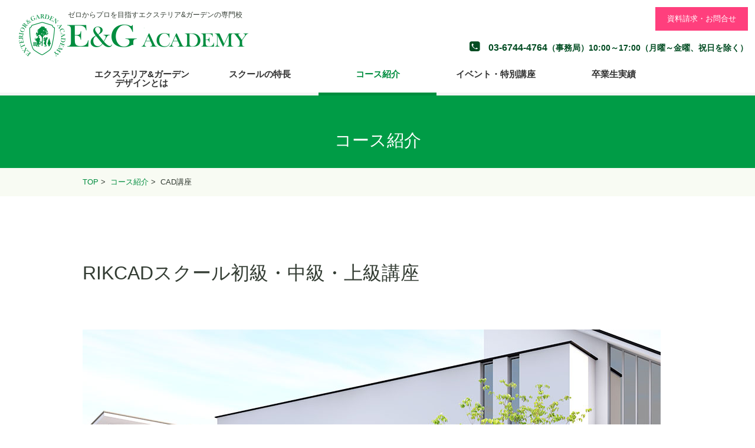

--- FILE ---
content_type: text/html; charset=UTF-8
request_url: https://www.eandg.co.jp/course/cad
body_size: 28396
content:
<!DOCTYPE html>
<html lang="ja">
<head>
<meta charset="utf-8" />
<meta name="viewport" content="width=device-width,initial-scale=1">
<meta name="format-detection" content="telephone=no,address=no,date=no,email=no">
<meta name="keyword" content="E&G Academy,E&Gアカデミー,エクステリア,ガーデン,造園,専門校">
<meta property="og:image" content="https://www.eandg.co.jp/common/img/ogp_logo.png">
<link rel="canonical" href="https://www.eandg.co.jp">
<link rel="shortcut icon" href="/common/favicon.ico">
<!-- Stylesheets -->
<link rel="stylesheet" href="https://maxcdn.bootstrapcdn.com/font-awesome/4.7.0/css/font-awesome.min.css">
<link rel="stylesheet" href="https://www.eandg.co.jp/egwp/wp-content/themes/eandg/style.css?ver=2510300859" type="text/css" media="screen" />
<script src="//ajax.googleapis.com/ajax/libs/jquery/1.8.2/jquery.min.js"></script>
<meta name='robots' content='index, follow, max-image-preview:large, max-snippet:-1, max-video-preview:-1' />

	<!-- This site is optimized with the Yoast SEO plugin v21.3 - https://yoast.com/wordpress/plugins/seo/ -->
	<title>CAD講座 | E&amp;Gアカデミー</title>
	<meta name="description" content="E&amp;Gアカデミーは、「エクステリア」と「ガーデン」のプロデザイナーを養成する日本でただひとつの専門校。" />
	<link rel="canonical" href="https://www.eandg.co.jp/course/cad" />
	<meta property="og:locale" content="ja_JP" />
	<meta property="og:type" content="article" />
	<meta property="og:title" content="CAD講座 | E&amp;Gアカデミー" />
	<meta property="og:description" content="E&amp;Gアカデミーは、「エクステリア」と「ガーデン」のプロデザイナーを養成する日本でただひとつの専門校。" />
	<meta property="og:url" content="https://www.eandg.co.jp/course/cad" />
	<meta property="og:site_name" content="E&amp;Gアカデミー" />
	<meta property="article:modified_time" content="2017-11-29T05:22:50+00:00" />
	<meta name="twitter:card" content="summary_large_image" />
	<script type="application/ld+json" class="yoast-schema-graph">{"@context":"https://schema.org","@graph":[{"@type":"WebPage","@id":"https://www.eandg.co.jp/course/cad","url":"https://www.eandg.co.jp/course/cad","name":"CAD講座 | E&amp;Gアカデミー","isPartOf":{"@id":"https://www.eandg.co.jp/#website"},"datePublished":"2017-11-29T05:20:14+00:00","dateModified":"2017-11-29T05:22:50+00:00","description":"E&Gアカデミーは、「エクステリア」と「ガーデン」のプロデザイナーを養成する日本でただひとつの専門校。","breadcrumb":{"@id":"https://www.eandg.co.jp/course/cad#breadcrumb"},"inLanguage":"ja","potentialAction":[{"@type":"ReadAction","target":["https://www.eandg.co.jp/course/cad"]}]},{"@type":"BreadcrumbList","@id":"https://www.eandg.co.jp/course/cad#breadcrumb","itemListElement":[{"@type":"ListItem","position":1,"name":"ホーム","item":"https://www.eandg.co.jp/"},{"@type":"ListItem","position":2,"name":"コース紹介","item":"https://www.eandg.co.jp/course"},{"@type":"ListItem","position":3,"name":"CAD講座"}]},{"@type":"WebSite","@id":"https://www.eandg.co.jp/#website","url":"https://www.eandg.co.jp/","name":"E&Gアカデミー","description":"ゼロからプロを目指すエクステリア&amp;ガーデンの専門校","potentialAction":[{"@type":"SearchAction","target":{"@type":"EntryPoint","urlTemplate":"https://www.eandg.co.jp/?s={search_term_string}"},"query-input":"required name=search_term_string"}],"inLanguage":"ja"}]}</script>
	<!-- / Yoast SEO plugin. -->


<link rel="https://api.w.org/" href="https://www.eandg.co.jp/wp-json/" /><link rel="alternate" type="application/json" href="https://www.eandg.co.jp/wp-json/wp/v2/pages/688" /><link rel="alternate" type="application/json+oembed" href="https://www.eandg.co.jp/wp-json/oembed/1.0/embed?url=https%3A%2F%2Fwww.eandg.co.jp%2Fcourse%2Fcad" />
<link rel="alternate" type="text/xml+oembed" href="https://www.eandg.co.jp/wp-json/oembed/1.0/embed?url=https%3A%2F%2Fwww.eandg.co.jp%2Fcourse%2Fcad&#038;format=xml" />
<!--meta name="google-site-verification" content="muyZ2gwS-k92zEJ3sT_1xJvHTOKF0utDkCpI8_IRJn0" /-->

<!-- Google Tag Manager -->
<script>(function(w,d,s,l,i){w[l]=w[l]||[];w[l].push({'gtm.start':
new Date().getTime(),event:'gtm.js'});var f=d.getElementsByTagName(s)[0],
j=d.createElement(s),dl=l!='dataLayer'?'&l='+l:'';j.async=true;j.src=
'https://www.googletagmanager.com/gtm.js?id='+i+dl;f.parentNode.insertBefore(j,f);
})(window,document,'script','dataLayer','GTM-5KG7GWN');</script>

<script>(function(w,d,s,l,i){w[l]=w[l]||[];w[l].push({'gtm.start':
new Date().getTime(),event:'gtm.js'});var f=d.getElementsByTagName(s)[0],
j=d.createElement(s),dl=l!='dataLayer'?'&l='+l:'';j.async=true;j.src=
'https://www.googletagmanager.com/gtm.js?id='+i+dl;f.parentNode.insertBefore(j,f);
})(window,document,'script','dataLayer','GTM-PMPPCF5');</script>
<!-- End Google Tag Manager -->

</head>

<style>
@media screen and (max-width: 1024px){
#g-nav {height:auto;overflow:auto;-webkit-overflow-scrolling:touch; position:fixed;top:120px;left:0;right:0;bottom:0;background:#fff;}
.tnv .drop-nav {position:inherit;opacity:1;}
.tnv .drop-nav ul li a {color:#333;background:#ddd;font-size:.8em!important;border-bottom:1px solid #ddd;}
#menu-button {position:fixed;right:0;}
.lock {overflow:hidden;position:relative;height:100%;}
}
@media screen and (max-width: 736px){
#g-nav {top:80px;}
}
.noscroll {margin:0;height:100%;overflow:hidden;position:fixed;}
</style>
<script>
$(document).ready(function(){
	nav = function(){
		wth=window.innerWidth;
		//wth=$("body").prop("clientWidth");
		//wth=$(window).width();
		/*$(window).resize(function(){
			wth=$(window).width();
		});*/
		t=100;
		if ( wth <= 1024 ) {
			$('.tnv').removeClass('tnv-pc');
			$('.tnv').addClass('tnv-mob');
			$('#g-nav').hide();
			//$('.tnv').hover(function(){return;});
			//if($('#g-nav').is(':visible')){$('#wrapper').addEventListener('touchmove', function(e) {e.preventDefault();}, false);}
			//if($('#g-nav').is(':visible')){alert("ok");/*$('#wrapper').addClass('noscroll');*/}else{$('#wrapper').removeClass('noscroll');}
			//$('body').removeClass('noscroll');
		} else {
			$('.tnv').removeClass('tnv-mob');
			$('.tnv').addClass('tnv-pc');
			$('#g-nav').show();
			/*$('.tnv').hover(
			function(){$(this).addClass('nav-focus');$(this).find('.s-nav').fadeIn(t);},
			function(){$(this).removeClass('nav-focus');$(this).find('.s-nav').fadeOut(t);}
			);*/
		}
	}
	$(function(){ nav();
		/*$(window).resize(function(){
			nav();
		});*/
		//return $(window).on('resize', nav);
		var width = $(window).width();
		$(window).on('resize', function(){
		   if($(this).width() != width){
			  width = $(this).width();
			  nav();
			  $('html, body, #menu-button').removeClass();
			  $('#menu-button').addClass('m-on');
		   }
		});
	});


	$('#menu-button').click(function(){$('#g-nav').fadeToggle(300);//$('#wrapper').addEventListener('touchmove', function(e) {e.preventDefault();}, false);
	//$('body').toggleClass('noscroll');
	//if($('#g-nav').is(':visible')){$('body').addClass('noscroll');}else{$('body').removeClass('noscroll');}
		if($(this).hasClass('m-on')){$('html, body').addClass('lock');$(this).removeClass('m-on').addClass('m-off'); $('#wrapper').on('touchmove.noScroll', function(e) {e.preventDefault();}); }
		else/*if($(this).hasClass('m-off'))*/{$('html, body').removeClass('lock');$(this).removeClass('m-off').addClass('m-on'); $('#wrapper').off('.noScroll'); }
	});
	//$('.m-on').click(function(){$('html, body').addClass('lock');$(this).removeClass('m-on').addClass('m-off');});
	//$('.m-off').click(function(){$('html, body').removeClass('lock');$(this).removeClass('m-off').addClass('m-on');});
});
</script>

<!--script>
  (function(i,s,o,g,r,a,m){i['GoogleAnalyticsObject']=r;i[r]=i[r]||function(){
  (i[r].q=i[r].q||[]).push(arguments)},i[r].l=1*new Date();a=s.createElement(o),
  m=s.getElementsByTagName(o)[0];a.async=1;a.src=g;m.parentNode.insertBefore(a,m)
  })(window,document,'script','https://www.google-analytics.com/analytics.js','ga');

  ga('create', 'UA-88404319-1', 'auto');
  ga('send', 'pageview');

</script-->

<body>

<!-- Google Tag Manager (noscript) -->
<noscript><iframe src="https://www.googletagmanager.com/ns.html?id=GTM-5KG7GWN"
height="0" width="0"
style="display:none;visibility:hidden"></iframe></noscript>

<noscript><iframe src="https://www.googletagmanager.com/ns.html?id=GTM-PMPPCF5"
height="0" width="0" style="display:none;visibility:hidden"></iframe></noscript>
<!-- End Google Tag Manager (noscript) -->

<header>
	<figure id="logo"><a href="https://www.eandg.co.jp"><img src="/common/img/logo.png" width="" height="" alt="ゼロからプロを目指すエクステリア&ガーデンの専門校"></a><span id="slogan">ゼロからプロを目指すエクステリア&ガーデンの専門校</span></figure>
	<div id="menu-button" class="m-on"></div>
	<div id="s-nav">
		<ul id="s-btn">
			<li class="hide"><a href="https://www.eandg.co.jp/?page_id=69">企業の皆様へ</a></li>
			<li><a href="https://form.run/@hrsp-KukQVLCuOGrnqQdW9NpV" target="_blank">資料請求・お問合せ</a></li>
			<!-- <li><a href="/lp" target="_blank">オープンキャンパス</a></li> -->
		</ul>
		<ul id="s-fd">
			<li class="i"><a href="tel:03-6744-4764" style="display: inline;color: inherit;font-size: inherit;margin: 0;padding: 0;">03-6744-4764</a><span>（事務局）10:00～17:00（月曜～金曜、祝日を除く）</span></li>
			<!--<li class="i">03-6264-8290<span>（東京キャンパス）</span></li>
			<li class="i">06-6360-7661<span>（大阪キャンパス）</span></li>-->
		</ul>
	</div>
	<nav id="g-nav">
		<ul class="clearfix">
			<li class="tnv ">
				<a href="https://www.eandg.co.jp/intro">エクステリア&ガーデン<br>デザインとは</a>
			</li>
			<li class="tnv ">
				<a href="https://www.eandg.co.jp/feature">スクールの特長</a>
				<div class="drop-nav">
					<ul>
						<li><a href="https://www.eandg.co.jp/feature">5つのメリット</a></li>
						<li><a href="https://www.eandg.co.jp/feature/teacher">講師陣</a></li>
						<li><a href="https://www.eandg.co.jp/feature/award">受賞実績</a></li>
						<li><a href="https://www.eandg.co.jp/feature/ob">OBネットワーク</a></li>
						<li><a href="https://www.eandg.co.jp/supporter">公式サポーター</a></li>
					</ul>
				</div>
			</li>
			<li class="tnv nav-focus-now">
				<a href="https://www.eandg.co.jp/course">コース紹介</a>
				<div class="drop-nav">
					<ul>
						<li><a href="https://procourse.eandg.co.jp/startup" target="_blank">スタートアップコース</a></li>
						<!--<li><a href="https://www.eandg.co.jp/course/fulltime">全日クラス</a></li>-->
						<li><a href="/prolp" target="_blank">スキルアップコース</a></li>
						<li><a href="https://www.eandg.co.jp/course/ondemand">ビジネスラーニングコース</a></li>
						<!--li><a href="https://www.eandg.co.jp/course/week">週1クラス</a></li-->
						<!--li><a href="https://www.eandg.co.jp/course/short">短期コース</a></li-->
						<!--li><a href="https://www.eandg.co.jp/course/correspondence">通信講座</a></li-->
						<li><a href="https://www.eandg.co.jp/course/capability">資格対策コース</a></li>
						<li><a href="/rikcadlp" target="_blank">RIKCADスクール</a></li>
						<!--li><a href="https://www.eandg.co.jp/course/cad">RIKCADコース</a></li-->
					</ul>
				</div>
			</li>
			<li class="tnv ">
				<a href="https://www.eandg.co.jp/event">イベント・特別講座</a>
				<div class="drop-nav">
					<ul>
					</ul>
				</div>
			</li>
			<li class="tnv ">
				<a href="https://www.eandg.co.jp/graduate"><!-- 就職サポート<br> -->卒業生実績</a>
				<div class="drop-nav">
					<ul>
						<!-- <li><a href="https://www.eandg.co.jp/support">サポート体制</a></li> -->
						<li><a href="https://www.eandg.co.jp/result">就職実績</a></li>
						<li><a href="https://www.eandg.co.jp/graduate">卒業生紹介</a></li>
					</ul>
				</div>
			</li>
			<li class="tnv mob"><a href="https://www.eandg.co.jp/?page_id=69">企業の皆様へ</a></li>
			<li class="tnv mob"><a href="https://form.run/@hrsp-KukQVLCuOGrnqQdW9NpV" target="_blank">資料請求</a></li>
			<!-- <li class="tnv mob"><a href="/lp/index.html#exp_mv" target="_blank">オープンキャンパス</a></li> -->
		</ul>
	</nav>
</header>

<div id="wrapper" class="clearfix">		<div id="page-title">コース紹介</div>
		<nav id="breadcrumbs">
		<div class="container">
		<a href="https://www.eandg.co.jp">TOP</a>&nbsp;>&nbsp;
						<a href="https://www.eandg.co.jp/course" title="コース紹介">
		コース紹介</a>&nbsp;>&nbsp;
		CAD講座		</div>
	</nav>	<!-- Column 1 /Content -->
	<!--<div class="grid_12">-->
		<!-- Blog Post -->
				<!--<div class="post">-->
			<!-- Post Title ->
			<div class="wrap">
			<h1 class="title container"><a href="https://www.eandg.co.jp/course/cad" rel="bookmark">CAD講座</a></h1>
			</div>
			<div class="hr dotted clearfix">&nbsp;</div>-->
			<!-- Post Content -->
			<!--<div class="container">-->
						<div class="wrap">
	<h1 class="container"><span>RIKCADスクール</span>初級・中級・上級講座</h1>
	<figure class="container"><img src="/common/img/course/cad01.jpg"></figure>
	<section id="crs-week-ft" class="container">
		<h2>講座の特長</h2>
		<p>エクステリアCAD「RIKCAD」を使用して、CAD入力操作スキルを習得することで、エクステリア・造園業界へ就業することを目的とした講座です。習得したスキルに応じて認定資格を取得することができます。<!-- <br>RIKCADスクールの各種講座を終了後には、ユニマットリックが運営する転職サイト「みどりのキャリア」に登録し就職先を探すことができます。 --></p>
		<figure class="col-2-img">
			<img src="/common/img/course/cad02.jpg">
			<img src="/common/img/course/cad03.jpg">
		</figure>
		<p>詳細は下記ボタンより、特設ページでご確認ください。</p>
		<a id="cad-crs-btn" class="btn-green i" href="/rikcadlp" target="_blank">コース詳細及び申込</a>
	</section>
</div>
<style>
.col-2-img {padding:1em 0 2em;overflow:hidden;}
.col-2-img img {display:block;float:left;}
.col-2-img img:nth-of-type(2n+1) {margin-right:100px;}
#cad-crs-btn {display:block;text-align:center;background:#00bdd7;padding:1.2em;}
@media screen and (max-width: 1024px){
.col-2-img img {width:48%;}
.col-2-img img:nth-of-type(2n+1) {margin-right:4%;}
}
</style>
			<!--</div>-->
		<!--<div class="hr clearfix">&nbsp;</div>-->
						
				<!--</div>-->
	<!--</div>-->
	<div id="glb-qfd" class="wrap">	<div id="q-fd" class="container" style="display:none;">
		<p><span class="q-fd-hdtxt">お問い合せはこちら。</span><br /><span class="i q-fd-tel"><a href="tel:03-6264-8290" style="color:#333c33;">03-6264-8290</a>（事務局）</span><span class="q-fd-time">10:00～17:00（月曜～金曜、祝日を除く）</span><!--<span class="i q-fd-tel">03-6264-8290（東京キャンパス）</span><span class="q-fd-time">10:00～17:00（月曜～金曜、祝日を除く）</span><br /><span class="i q-fd-tel">06-6360-7661（大阪キャンパス）</span><span class="q-fd-time">10:00～17:00（月曜～金曜、祝日を除く）</span>--></p>
	</div>
</div>
</div>
<!--end wrapper-->

<!-- Footer -->
<footer id="footerwrapper" class="clearfix fix">
	<div id="contact" class="wrap container">
		<div id="group-com">
			<!--p class="tt">グループ会社</p-->
			<ul>
				<li><a href="http://www.rikcorp.jp/" target="_blank"><img src="/common/img/supporter/rik.png"></a><p>運営会社：株式会社ユニマットリック</p></li>
				<li><a href="http://www.unimat.co.jp/" target="_blank"><img src="/common/img/supporter/unimat.png"></a><p>グループ会社：株式会社ユニマットホールディングス</p></li>
			</ul>
		</div>
		<aside>
			<ul>
				<li><a href="https://www.facebook.com/eandgacademy/" target="_blank"></a></li>
				<!-- <li><a href="https://www.facebook.com/eandgosaka" target="_blank"></a></li> -->
				<li><a href="https://www.instagram.com/eandg_academy/" target="_blank"></a></li>
			</ul>
		</aside>
	</div>
	<div id="footernavi">
		<div class="container clearfix">
			<ul class="grid-cols-6 fix">
				<li><a href="https://www.eandg.co.jp/company">運営会社</a></li>
				<li><a href="https://www.eandg.co.jp/access">アクセス</a></li>
				<li><a href="https://www.eandg.co.jp/qa">よくある質問</a></li>
				<li><a href="https://www.eandg.co.jp/privacy">個人情報保護方針</a></li>
			</ul>
			<p id="copyright" class="right fix">©2026 E&amp;Gアカデミー All Rights Reserved.</p>
		</div>
	</div>
</footer>
<script>
$(document).ready(function() {
	$("#toTop").hide();
	$(function(){
		url=window.location.toString();
		anchor=url.split("#")[1];
		if(anchor){
		setTimeout(function(){
			apos=$("#"+anchor).offset().top-75;
			$("html, body").animate({scrollTop:apos}, 800);
			return false;
		},100);
		};
	});

	$("a[href^='#']").click(function(){
		rel=$(this).attr("href");
		if(rel=="#"){ $("html, body").animate({scrollTop:0}, 800); return false; };
		pos=$(rel).offset().top;
		$("html, body").animate({scrollTop:pos}, 800);
		return false;
	});
	
	$(window).bind('scroll', function(e){
		var ofs = $(document).scrollTop();
		if (ofs > 200){ $("#toTop").fadeIn(); } else { $("#toTop").fadeOut(); };
	});
});
</script>
<a id="toTop" style="width: 40px;
    height: 40px;
    position: fixed;
    bottom: 32px;
    right: 10%;
    //margin-right: -500px;
	background:#008d3f/*#00A9B2*/;
	color:#FFF;
	text-align:center;
	transition:initial;
	padding-top:8px;border-radius:3px;" href="#"><i class="fa fa-chevron-up" aria-hidden="true"></i></a>
<link rel='stylesheet' id='wp-block-library-css' href='https://www.eandg.co.jp/egwp/wp-includes/css/dist/block-library/style.min.css?ver=6.3' type='text/css' media='all' />
<style id='classic-theme-styles-inline-css' type='text/css'>
/*! This file is auto-generated */
.wp-block-button__link{color:#fff;background-color:#32373c;border-radius:9999px;box-shadow:none;text-decoration:none;padding:calc(.667em + 2px) calc(1.333em + 2px);font-size:1.125em}.wp-block-file__button{background:#32373c;color:#fff;text-decoration:none}
</style>
<style id='global-styles-inline-css' type='text/css'>
body{--wp--preset--color--black: #000000;--wp--preset--color--cyan-bluish-gray: #abb8c3;--wp--preset--color--white: #ffffff;--wp--preset--color--pale-pink: #f78da7;--wp--preset--color--vivid-red: #cf2e2e;--wp--preset--color--luminous-vivid-orange: #ff6900;--wp--preset--color--luminous-vivid-amber: #fcb900;--wp--preset--color--light-green-cyan: #7bdcb5;--wp--preset--color--vivid-green-cyan: #00d084;--wp--preset--color--pale-cyan-blue: #8ed1fc;--wp--preset--color--vivid-cyan-blue: #0693e3;--wp--preset--color--vivid-purple: #9b51e0;--wp--preset--gradient--vivid-cyan-blue-to-vivid-purple: linear-gradient(135deg,rgba(6,147,227,1) 0%,rgb(155,81,224) 100%);--wp--preset--gradient--light-green-cyan-to-vivid-green-cyan: linear-gradient(135deg,rgb(122,220,180) 0%,rgb(0,208,130) 100%);--wp--preset--gradient--luminous-vivid-amber-to-luminous-vivid-orange: linear-gradient(135deg,rgba(252,185,0,1) 0%,rgba(255,105,0,1) 100%);--wp--preset--gradient--luminous-vivid-orange-to-vivid-red: linear-gradient(135deg,rgba(255,105,0,1) 0%,rgb(207,46,46) 100%);--wp--preset--gradient--very-light-gray-to-cyan-bluish-gray: linear-gradient(135deg,rgb(238,238,238) 0%,rgb(169,184,195) 100%);--wp--preset--gradient--cool-to-warm-spectrum: linear-gradient(135deg,rgb(74,234,220) 0%,rgb(151,120,209) 20%,rgb(207,42,186) 40%,rgb(238,44,130) 60%,rgb(251,105,98) 80%,rgb(254,248,76) 100%);--wp--preset--gradient--blush-light-purple: linear-gradient(135deg,rgb(255,206,236) 0%,rgb(152,150,240) 100%);--wp--preset--gradient--blush-bordeaux: linear-gradient(135deg,rgb(254,205,165) 0%,rgb(254,45,45) 50%,rgb(107,0,62) 100%);--wp--preset--gradient--luminous-dusk: linear-gradient(135deg,rgb(255,203,112) 0%,rgb(199,81,192) 50%,rgb(65,88,208) 100%);--wp--preset--gradient--pale-ocean: linear-gradient(135deg,rgb(255,245,203) 0%,rgb(182,227,212) 50%,rgb(51,167,181) 100%);--wp--preset--gradient--electric-grass: linear-gradient(135deg,rgb(202,248,128) 0%,rgb(113,206,126) 100%);--wp--preset--gradient--midnight: linear-gradient(135deg,rgb(2,3,129) 0%,rgb(40,116,252) 100%);--wp--preset--font-size--small: 13px;--wp--preset--font-size--medium: 20px;--wp--preset--font-size--large: 36px;--wp--preset--font-size--x-large: 42px;--wp--preset--spacing--20: 0.44rem;--wp--preset--spacing--30: 0.67rem;--wp--preset--spacing--40: 1rem;--wp--preset--spacing--50: 1.5rem;--wp--preset--spacing--60: 2.25rem;--wp--preset--spacing--70: 3.38rem;--wp--preset--spacing--80: 5.06rem;--wp--preset--shadow--natural: 6px 6px 9px rgba(0, 0, 0, 0.2);--wp--preset--shadow--deep: 12px 12px 50px rgba(0, 0, 0, 0.4);--wp--preset--shadow--sharp: 6px 6px 0px rgba(0, 0, 0, 0.2);--wp--preset--shadow--outlined: 6px 6px 0px -3px rgba(255, 255, 255, 1), 6px 6px rgba(0, 0, 0, 1);--wp--preset--shadow--crisp: 6px 6px 0px rgba(0, 0, 0, 1);}:where(.is-layout-flex){gap: 0.5em;}:where(.is-layout-grid){gap: 0.5em;}body .is-layout-flow > .alignleft{float: left;margin-inline-start: 0;margin-inline-end: 2em;}body .is-layout-flow > .alignright{float: right;margin-inline-start: 2em;margin-inline-end: 0;}body .is-layout-flow > .aligncenter{margin-left: auto !important;margin-right: auto !important;}body .is-layout-constrained > .alignleft{float: left;margin-inline-start: 0;margin-inline-end: 2em;}body .is-layout-constrained > .alignright{float: right;margin-inline-start: 2em;margin-inline-end: 0;}body .is-layout-constrained > .aligncenter{margin-left: auto !important;margin-right: auto !important;}body .is-layout-constrained > :where(:not(.alignleft):not(.alignright):not(.alignfull)){max-width: var(--wp--style--global--content-size);margin-left: auto !important;margin-right: auto !important;}body .is-layout-constrained > .alignwide{max-width: var(--wp--style--global--wide-size);}body .is-layout-flex{display: flex;}body .is-layout-flex{flex-wrap: wrap;align-items: center;}body .is-layout-flex > *{margin: 0;}body .is-layout-grid{display: grid;}body .is-layout-grid > *{margin: 0;}:where(.wp-block-columns.is-layout-flex){gap: 2em;}:where(.wp-block-columns.is-layout-grid){gap: 2em;}:where(.wp-block-post-template.is-layout-flex){gap: 1.25em;}:where(.wp-block-post-template.is-layout-grid){gap: 1.25em;}.has-black-color{color: var(--wp--preset--color--black) !important;}.has-cyan-bluish-gray-color{color: var(--wp--preset--color--cyan-bluish-gray) !important;}.has-white-color{color: var(--wp--preset--color--white) !important;}.has-pale-pink-color{color: var(--wp--preset--color--pale-pink) !important;}.has-vivid-red-color{color: var(--wp--preset--color--vivid-red) !important;}.has-luminous-vivid-orange-color{color: var(--wp--preset--color--luminous-vivid-orange) !important;}.has-luminous-vivid-amber-color{color: var(--wp--preset--color--luminous-vivid-amber) !important;}.has-light-green-cyan-color{color: var(--wp--preset--color--light-green-cyan) !important;}.has-vivid-green-cyan-color{color: var(--wp--preset--color--vivid-green-cyan) !important;}.has-pale-cyan-blue-color{color: var(--wp--preset--color--pale-cyan-blue) !important;}.has-vivid-cyan-blue-color{color: var(--wp--preset--color--vivid-cyan-blue) !important;}.has-vivid-purple-color{color: var(--wp--preset--color--vivid-purple) !important;}.has-black-background-color{background-color: var(--wp--preset--color--black) !important;}.has-cyan-bluish-gray-background-color{background-color: var(--wp--preset--color--cyan-bluish-gray) !important;}.has-white-background-color{background-color: var(--wp--preset--color--white) !important;}.has-pale-pink-background-color{background-color: var(--wp--preset--color--pale-pink) !important;}.has-vivid-red-background-color{background-color: var(--wp--preset--color--vivid-red) !important;}.has-luminous-vivid-orange-background-color{background-color: var(--wp--preset--color--luminous-vivid-orange) !important;}.has-luminous-vivid-amber-background-color{background-color: var(--wp--preset--color--luminous-vivid-amber) !important;}.has-light-green-cyan-background-color{background-color: var(--wp--preset--color--light-green-cyan) !important;}.has-vivid-green-cyan-background-color{background-color: var(--wp--preset--color--vivid-green-cyan) !important;}.has-pale-cyan-blue-background-color{background-color: var(--wp--preset--color--pale-cyan-blue) !important;}.has-vivid-cyan-blue-background-color{background-color: var(--wp--preset--color--vivid-cyan-blue) !important;}.has-vivid-purple-background-color{background-color: var(--wp--preset--color--vivid-purple) !important;}.has-black-border-color{border-color: var(--wp--preset--color--black) !important;}.has-cyan-bluish-gray-border-color{border-color: var(--wp--preset--color--cyan-bluish-gray) !important;}.has-white-border-color{border-color: var(--wp--preset--color--white) !important;}.has-pale-pink-border-color{border-color: var(--wp--preset--color--pale-pink) !important;}.has-vivid-red-border-color{border-color: var(--wp--preset--color--vivid-red) !important;}.has-luminous-vivid-orange-border-color{border-color: var(--wp--preset--color--luminous-vivid-orange) !important;}.has-luminous-vivid-amber-border-color{border-color: var(--wp--preset--color--luminous-vivid-amber) !important;}.has-light-green-cyan-border-color{border-color: var(--wp--preset--color--light-green-cyan) !important;}.has-vivid-green-cyan-border-color{border-color: var(--wp--preset--color--vivid-green-cyan) !important;}.has-pale-cyan-blue-border-color{border-color: var(--wp--preset--color--pale-cyan-blue) !important;}.has-vivid-cyan-blue-border-color{border-color: var(--wp--preset--color--vivid-cyan-blue) !important;}.has-vivid-purple-border-color{border-color: var(--wp--preset--color--vivid-purple) !important;}.has-vivid-cyan-blue-to-vivid-purple-gradient-background{background: var(--wp--preset--gradient--vivid-cyan-blue-to-vivid-purple) !important;}.has-light-green-cyan-to-vivid-green-cyan-gradient-background{background: var(--wp--preset--gradient--light-green-cyan-to-vivid-green-cyan) !important;}.has-luminous-vivid-amber-to-luminous-vivid-orange-gradient-background{background: var(--wp--preset--gradient--luminous-vivid-amber-to-luminous-vivid-orange) !important;}.has-luminous-vivid-orange-to-vivid-red-gradient-background{background: var(--wp--preset--gradient--luminous-vivid-orange-to-vivid-red) !important;}.has-very-light-gray-to-cyan-bluish-gray-gradient-background{background: var(--wp--preset--gradient--very-light-gray-to-cyan-bluish-gray) !important;}.has-cool-to-warm-spectrum-gradient-background{background: var(--wp--preset--gradient--cool-to-warm-spectrum) !important;}.has-blush-light-purple-gradient-background{background: var(--wp--preset--gradient--blush-light-purple) !important;}.has-blush-bordeaux-gradient-background{background: var(--wp--preset--gradient--blush-bordeaux) !important;}.has-luminous-dusk-gradient-background{background: var(--wp--preset--gradient--luminous-dusk) !important;}.has-pale-ocean-gradient-background{background: var(--wp--preset--gradient--pale-ocean) !important;}.has-electric-grass-gradient-background{background: var(--wp--preset--gradient--electric-grass) !important;}.has-midnight-gradient-background{background: var(--wp--preset--gradient--midnight) !important;}.has-small-font-size{font-size: var(--wp--preset--font-size--small) !important;}.has-medium-font-size{font-size: var(--wp--preset--font-size--medium) !important;}.has-large-font-size{font-size: var(--wp--preset--font-size--large) !important;}.has-x-large-font-size{font-size: var(--wp--preset--font-size--x-large) !important;}
.wp-block-navigation a:where(:not(.wp-element-button)){color: inherit;}
:where(.wp-block-post-template.is-layout-flex){gap: 1.25em;}:where(.wp-block-post-template.is-layout-grid){gap: 1.25em;}
:where(.wp-block-columns.is-layout-flex){gap: 2em;}:where(.wp-block-columns.is-layout-grid){gap: 2em;}
.wp-block-pullquote{font-size: 1.5em;line-height: 1.6;}
</style>
</body>
</html>


--- FILE ---
content_type: text/css
request_url: https://www.eandg.co.jp/egwp/wp-content/themes/eandg/style.css?ver=2510300859
body_size: 43228
content:
/*
Theme Name: E&G Academy
Theme URI: http://www.eandg.co.jp
Description: copyright by E&G Academy
Version: 1.0
Author: Lin
Author URI: http://www.eandg.co.jp
Tags: custom header, fixed width, single column, widgets
*/

/* editor */
 
p {
    display: block;
    margin: 1em 0;
}
strong { font-weight: bold; }
em { font-style: italic; }
blockquote {
    display: block;
    -webkit-margin-before: 1em;
    -webkit-margin-after: 1em;
    -webkit-margin-start: 40px;
    -webkit-margin-end: 40px;
}
.post p {margin-bottom:1em;}
 
/* img */
 
.aligncenter {
    display: block; margin-left:auto!important; margin-right:auto!important;
    /*margin: 0 auto!important;*/
}
.alignright { float: right; }
.alignleft { float: left; }
img[class*="wp-image-"]/*,
img[class*="attachment-"]*/ {
    height: auto;
    max-width: 100%;
	margin:1em;
}

/* Global Styles */

html, body, div, span, applet, object, iframe, h1, h2, h3, h4, h5, h6, p, blockquote, pre, a, abbr, acronym, address, big, cite, code, del, dfn, em, font, img, ins, kbd, q, s, samp, small, strike, strong, sub, sup, tt, var, b, u, i, center, dl, dt, dd, ol, ul, li, fieldset, form, label, legend, table, caption, tbody, tfoot, thead, tr, th, td {
	margin: 0;
	padding: 0;
	border: 0;
	outline: 0;
	font-size: 100%;
	vertical-align: baseline;
	background: transparent;
	//outline:none;
}
body,
h1,
h2,
h3,
ul,
li,
figure{
	margin: 0;
	padding: 0;
}
* {-webkit-box-sizing: border-box; -moz-box-sizing: border-box; -o-box-sizing: border-box; box-sizing: border-box; }
body {
	line-height: 1.3;
	counter-reset:number;
}
blockquote, q {
	quotes: none;
}
blockquote:before, blockquote:after, q:before, q:after {
	content: '';
	content: none;
}
pre {
	background: #F4F5F7;
	border:1px dashed #CCCCCC;
	margin:5px 0;
	padding:8px 12px 8px 36px;
	white-space:pre-wrap;
}
article, aside, details, figcaption, figure, footer, header, hgroup, menu, nav, section { display: block; }
sup {vertical-align:super;}
sub, sup {font-size:0.6em;}

/* 固定ヘッダーの高さ */
:target {
  /* スクロールマージンをヘッダーの高さより少し大きく設定 */
  scroll-margin-top: 180px;
}

/* remember to define focus styles! */
:focus {
	outline: 0;
}
/* remember to highlight inserts somehow! */
ins {
	text-decoration: none;
}
del {
	text-decoration: line-through;
}
/* tables still need 'cellspacing="0"' in the markup */
table {
	border-collapse: collapse;
	border-spacing: 0;
}
body {
	//background:url(./images/bg.png) repeat-x #FFFFFF;
	font-size:16px;
	//font-family:Verdana,"BitStream vera Sans",Helvetica,Sans-serif;
	//font-family:"Century Gothic",Arial,'ヒラギノ角ゴ Pro W3','Hiragino Kaku Gothic Pro','メイリオ',Meiryo,'ＭＳ Ｐゴシック',sans-serif;
	//font-family:"游ゴシック", YuGothic, "ヒラギノ角ゴ Pro W3", "Hiragino Kaku Gothic Pro", Verdana, "メイリオ", Meiryo, Osaka, "ＭＳ Ｐゴシック", "MS PGothic", sans-serif;
	font-family:-apple-system,BlinkMacSystemFont,/*"游ゴシック", YuGothic, */"ヒラギノ角ゴ Pro W3", "Hiragino Kaku Gothic Pro", Verdana, "メイリオ", Meiryo, Osaka, "ＭＳ Ｐゴシック", "MS PGothic", sans-serif;
	font-weight:normal;
	color:#333c33;
	text-align:justify;text-justify:inter-ideograph;
	//letter-spacing:1.5px;font-feature-settings:"palt" 1;font-kerning:auto;
}
a:focus {
	outline:1px dotted;
}
a {
	color:#008d3f/*#FF5000/*#238ACC/*#00A9B2/*717171*/;
	text-decoration:none;
	transition: opacity 0.3s ease;
}
a:hover/*, a:hover img*/ {
	text-decoration:none;
	opacity:0.8;
}
a span {
	font-size:90%;
}
h1 {
	font-size:2em;font-weight:normal;padding:110px 0 75px 0;
}
h2 {
	font-size:1.8em;font-weight:500;padding:80px 0 60px 0;color:#008d3f;
}
h3 {
	font-size:1.6em;font-weight:normal;padding:60px 0 40px 0;
}
h4 {
	font-size:19px;
}
h5 {
	font-size:17px;
}
h6 {
	font-size:15px;
}
ul,ol,li {display:block;}
ul {
	list-style: none;
}
/* ol {
	list-style:decimal;
} */
p {line-height:2;}
/*li {
	margin-left:20px;
	position:relative;
}*/
/*p, img, li, dl {
	line-height:1.6;
	display:block;
	margin:0;
	padding:0;
}*/
/*p, dl, hr, h1, h2, h3, h4, h5, h6, ol, ul, pre, table, address, fieldset, img {
	margin-bottom:20px;
}*/
img {max-width:100%;height:auto;border:none;vertical-align:bottom;}

/* ul li ul, ol li ol {
	margin-bottom:0px;
} */
/* ol {
	padding: 0 0 0 5px;
}
ol {margin:0;} */
ol li {list-style-type:decimal;/* display:list-item;margin-left:2ex;padding-left:0ex; */}

/* Custom Grid */
.wrap {
	padding-left:1rem;
	padding-right:1rem;
	overflow:hidden;
}
.wrap-0 {
	width:auto;
	overflow:hidden;
	margin-left:-1rem;
	margin-right:-1rem;
}
.container {
	margin-left:auto;
	margin-right:auto;
	width:1000px;
	overflow:hidden;
}
.float {
	display:inline;
	float:left;
	position:relative;
}
/*.grid_1, .grid_2, .grid_3, .grid_4, .grid_5, .grid_6, .grid_7, .grid_8, .grid_9, .grid_10, .grid_11, .grid_12 {
	//display:inline;
	float:left;
	position:relative;
	margin-left:20px;
	margin-right:20px;
}
.grid_1 {width:45px;}
.grid_2 {width:130px;}
.grid_3 {width:215px;}
.grid_4 {width:300px;}
.grid_5 {width:385px;}
.grid_6 {width:470px;}
.grid_7 {width:555px;}
.grid_8 {width:640px;}
.grid_9 {width:725px;}
.grid_10 {width:810px;}
.grid_11 {width:895px;}
.grid_12 {width:980px;}*/
/*
[class*=grid-cols]{
	float:left;
	position:relative;
	padding-left:1rem;
	padding-right:1rem;
}*/
/*
.grid-cols-1 {width:8.33%;}
.grid-cols-2 {width:16.66%;}
.grid-cols-3 {width:25%;}
.grid-cols-4 {width:33.33%;}
.grid-cols-5 {width:41.66%;}
.grid-cols-6 {width:50%;}
.grid-cols-7 {width:58.33%;}
.grid-cols-8 {width:66.66%;}
.grid-cols-9 {width:75%;}
.grid-cols-10 {width:83.33%;}
.grid-cols-11 {width:91.66%;}
.grid-cols-12 {width:100%;}

.grid-padded-b{padding-bottom:1ex}.grid-padded-b2x{padding-bottom:2ex}.grid-padded-b3x{padding-bottom:3ex}.grid-padded-b4x{padding-bottom:4ex}.grid-padded-b5x{padding-bottom:5ex}.grid-padded-b6x{padding-bottom:6ex}.grid-padded-b7x{padding-bottom:7ex}.grid-padded-b8x{padding-bottom:8ex}.grid-padded-b9x{padding-bottom:9ex}.grid-padded-b10x{padding-bottom:10ex}.grid-padded-t{padding-top:1ex}.grid-padded-t2x{padding-top:2ex}.grid-padded-t3x{padding-top:3ex}.grid-padded-t4x{padding-top:4ex}.grid-padded-t5x{padding-top:5ex}.grid-padded-t6x{padding-top:6ex}.grid-padded-t7x{padding-top:7ex}.grid-padded-t8x{padding-top:8ex}.grid-padded-t9x{padding-top:9ex}.grid-padded-t10x{padding-top:10ex}.grid-padded-v{padding-top:1ex;padding-bottom:1ex}.grid-padded-v2x{padding-top:2ex;padding-bottom:2ex}.grid-padded-v3x{padding-top:3ex;padding-bottom:3ex}.grid-padded-v4x{padding-top:4ex;padding-bottom:4ex}.grid-padded-v5x{padding-top:5ex;padding-bottom:5ex}.grid-padded-v6x{padding-top:6ex;padding-bottom:6ex}.grid-padded-v7x{padding-top:7ex;padding-bottom:7ex}.grid-padded-v8x{padding-top:8ex;padding-bottom:8ex}.grid-padded-v9x{padding-top:9ex;padding-bottom:9ex}.grid-padded-v10x{padding-top:10ex;padding-bottom:10ex}*/

.fix-center {float:none;margin:auto;}

/* Global Classes */
/*
.hr {
	border:none;
	border-bottom:1px solid #f0f0f0;
	border-top:1px solid #d6d6d6;
	clear:both;
	height:0;
	line-height:0;
	width:100%;
	font-size:0;
	padding:0;
	margin-bottom :20px;
}
.pr {
	border:none;
	border-bottom:1px solid #f0f0f0;
	border-top:1px solid #d6d6d6;
	clear:both;
	height:0;
	line-height:0;
	width:100%;
	font-size:0;
	padding:0;
	margin-bottom :30px;
}
.dotted {
	border-style:dashed;
	border-left:0;
	border-right:0;
}
.meta {
	font-weight:normal;
	font-family:'Lucida Grande', 'Lucida Sans Unicode', Tahoma, Arial, san-serif;
	font-size:11px;
	color:#999999 !important;
	line-height:16px;
	text-transform:none;
	text-shadow:none;
}*/
.right {
	float:right;
}
.left {
	float:left;
}
.img-left {
	float:left;
	margin:10px 20px 10px 0;
}
.img-right {
	float:right;
	margin:10px 0 10px 20px;
}
.clear {
	clear:both;
	display:block;
	overflow:hidden;
	visibility:hidden;
	width:0;
	height:0;
}
.textright {
	text-align:right;
}
.error {color:red;font-size:.8em;padding-left:1em;}
.error:not(:last-of-type) {display:none;}
.success, .hide {
	display:none!important;
}
.clearfix:before, .clearfix:after {content:"";display:table;}
.clearfix:after {clear:both;overflow:hidden;}
.clearfix {zoom:1;}

.roll-over {opacity:1.0;transition:all 0.3s ease;}
.roll-over:hover {opacity:0.75;}
.roll-over * {display:inherit;}


@import url(//fonts.googleapis.com/css?family=Cardo:400,100,300,700);
/*section h2, section h3, section h4, */.mincho {font-family: "Cardo" , Garamond , "Times New Roman" , "游明朝" , "Yu Mincho" , "游明朝体" , "YuMincho" , "ヒラギノ明朝 Pro W3" , "Hiragino Mincho Pro" , "HiraMinProN-W3" , "HGS明朝E" , "ＭＳ Ｐ明朝" , "MS PMincho" , serif;}
/* section h2 {font-size:1.8em;}
section h3 {font-size:1.5em;padding-top:2ex;}
section h4 {font-size:1.2em;} */


/* Color */

.bg-f1 {background-color:#F1F1F1;}

/* Buttons */

	.button, .button:visited {
	background:#000000 url(./images/alert-overlay.png) repeat-x;
	display:inline-block;
	padding:5px 10px 6px;
	color:#fff;
	text-decoration:none;
	-moz-border-radius:5px;
	-webkit-border-radius:5px;
	-moz-box-shadow:0 1px 3px rgba(0, 0, 0, 0.5);
	-webkit-box-shadow:0 1px 3px rgba(0, 0, 0, 0.5);
	text-shadow:0 -1px 1px rgba(0, 0, 0, 0.25);
	border-bottom:1px solid rgba(0, 0, 0, 0.25);
	position:relative;
	cursor:pointer;
	font-size:13px;
	font-weight:bold;
	line-height:1;
	border:0;
}
.button:hover {
	background-color:#111;
	color:#fff;
	text-decoration:none;
}
.button:active {
	top:1px;
}
.btn-green {background-color:#008c3f;border:none;border-radius:4px;padding:12px 36px;font-size:1em;color:#fff;display:inline-block;line-height:150%;}
.rd-btn {border:2px solid;padding:12px 32px;display:inline-block;margin:12px 0;border-radius:2em;}
.txt-s {font-size:.8em;}

.fix {margin:0;padding:0;}
.center {margin:auto;float:none;}

/* WP update Fix */
#top-rcmm figure, figure.teacher-top-photo, figure.gra-top-photo {margin:0;}

/* Header */

header {
	background:#FFF;
	width:100%;
	height:162px;
	position:fixed;
	top:0;
	z-index:9;
	border-bottom:5px solid #F5F5F5/*1px solid #F5F5F5*/;
	transition:all .3s ease;
}
/* #headwrapper .container {overflow:visible;}
header ul {overflow:visible;} */

/* Site Logo */
#logo {
	/*font-size:24px;
	font-weight:normal;
	font-family:"Trajan Pro";
	color:#000000;
	width:300px;
	height:75px;*/
	margin:20px 0 0 25px;
	float:left;
}
#slogan {position:absolute;left:115px;top:18px;font-size:12px;}

/* Site Navigation */
/* -sub nav- */
#s-nav {
	//width:256px;
	//height:25px;
	float:right;
	margin-top:4px;
	margin-right:8px;
}
#s-nav ul {float:right;clear:both;}
#s-nav #s-btn li {
	float:left;
	display:block;
	margin:8px 4px;
	overflow:hidden;
	//width:118px;
	text-align:center;
	background:#014c22;
	position:relative;
}
#s-nav #s-btn li:last-of-type {background:#ff3f7d;}
#s-nav #s-fd li {
	float:left;
	display:block;
	margin:8px 4px;
	overflow:hidden;
	text-align:center;
	position:relative;
	font-weight:bold;
	color:#014c22;
}
#s-nav #s-fd li.i:before {content:"\f098";}
#s-nav #s-fd li span {font-size:0.85em;}

#s-nav li:hover {opacity:0.8;}
#s-nav li a {
	/*font-family:arial, sans-serif !important;*/
	display:block;
	padding:0 20px;
	text-decoration:none;
	color:#FFF;
	font-size:0.8em;
	/*font-weight:bold;*/
	height:40px;
	padding-top:12px;
}
/* -global nav- */
#g-nav {
	width:100%;
	clear:both;
	position:relative;
}
#g-nav>ul {
	//width:1000px;
	margin:auto;
	height:60px;
	//padding:3px 0 0 0;
}
#g-nav li {
	width:200px;
	float:left;
	display:block;
	/*overflow:hidden;*/
	position:relative;
}
#g-nav>ul>li>a {
	/*font-family:arial, sans-serif !important;*/
	display:block;
	/*width:250px;*/
	height:60px;
	color:#333;
	padding:0 12px;
	font-size:0.95em;
	font-weight:bold;
	text-decoration:none;
	text-align:center;
	line-height:1;
	padding-top:16px;
	transition:all 0.3s ease;
}
/*ul#navigation li.current-cat, ul#navigation li.current_page_item, ul#navigation li.current  {
	background:url(./images/triangle.gif) no-repeat center top;
}
ul#navigation li a:hover {
	background:url(./images/triangle.gif) no-repeat center top;
}*/
.tnv .drop-nav {position:fixed;background:#FCFCFC;/*left:0;top:75px;*/width:100%;/*display:none;height:0;*/opacity:0;transition:opacity .3s ease;-webkit-transition:opacity .3s ease;overflow:hidden;}
.tnv .drop-nav ul/*.container*/ {width:auto;height:auto;}
.tnv .drop-nav ul li/* ul li*/ {float:none!important;min-width:200px;width:auto!important;}
.tnv .drop-nav ul li/* ul li*/ a {white-space:nowrap;display:block;color:#FFF;background:#008d3f;padding:24px 32px;border-bottom:1px solid #007d3f;}
.tnv-mob {display:none;}
#menu-button {/*width:48px;*/height:75px;/*background:#F1F1F1;*/padding:32px;cursor:pointer;position:relative;display:none;}
#menu-button::before {content: '';
    position: absolute;
    top: 34px;
    right: 20px;
    display: block;
    width: 24px;
    height: 6px;
    border-top: 3px solid #E0E0E0;
    border-bottom: 3px solid #E0E0E0;}
#menu-button::after {content: '';
    position: absolute;
    top: 25px;
    right: 20px;
    display: block;
    width: 24px;
    height: 3px;
    background: #E0E0E0;}
/*#menu-button::before {content: '';
    position: absolute;
    top: 25px;
    right: 20px;
    display: block;
    width: 15px;
    height: 3px;
    border-top: 2px solid #000000;
    border-bottom: 2px solid #000000;}
#menu-button::after {content: '';
    position: absolute;
    top: 20px;
    right: 20px;
    display: block;
    width: 15px;
    height: 2px;
    background: #000000;}*/
#g-nav {display:block;}

/* --header responsive-- */
#wrapper {
	padding-top:162px;
	min-height:800px;
	margin-bottom:100px;
}

@media screen and (min-width:1025px/*921px*/) {
#g-nav>ul{width:1000px;}
#g-nav>ul>li:hover>a,#g-nav>ul>li.nav-focus-now>a{border-bottom: 5px solid #008d3f;color:#008d3f;opacity:1;}
.tnv {/*height:39px;*/}
#g-nav>ul>li.mob {display:none;}
//.tnv:hover, .tnv.nav-focus-now {background:#F1F1F1;}
.tnv .drop-nav {/*position:fixed;left:0;top:75px;position:relative;*/height:0;position:absolute;}
.tnv:hover .drop-nav {height:auto;opacity:0.98;/*border-bottom:1px solid #F1F1F1;position:absolute;*/width:auto;/*margin-top:-20px;*/}
//.tnv .drop-nav ul/* li ul*/ {margin-bottom:1em;}
/*.drop-nav-product>ul>li:first-of-type {padding-bottom:3ex;}
.drop-nav-product>ul>li>span {font-size:1em;margin-bottom:1ex;border-bottom:1px dashed;white-space:nowrap;}
.drop-nav-product>ul>li>ul>li {padding-right:3.6ex;font-size:0.9em;}*/
.bg.tnv-pc {display:none!important;}
}
/* .tnv.nav-focus-now {background:#FF5000;}
.tnv.nav-focus-now>a {color:#FFF!important;} */

@media screen and (max-width:1024px/*920px*/) {
/* #headwrapper {height:auto;} */
#menu-button {display:block;float:right;}
#s-nav {display:none;}
#g-nav, #g-nav li {float:left;width:100%;height:auto;}
#g-nav li a {font-size:1em; padding:2ex 4ex; border-top:1px solid #ccc;}
#g-nav li a:hover {background:#ccc;}
#g-nav {display:none;}
#g-nav .drop-nav li {}
#g-nav>ul>li>a {display:flex;padding:0;justify-content:center;align-items:center;}
.tnv-mob {background:#eee}
.tnv-mob.bg {background:#333;}
.tnv-mob.bg a {color:#FFF!important;}
}

@media screen and (min-width: 737px) and (max-width: 1024px) {
header {height:120px;}
#wrapper {padding-top:120px;}
}
@media screen and (max-width:736px) {
#wrapper {padding-top:80px;}
header {height:80px;}
#logo {width:250px;margin-top:12px;}
#slogan {display:none;}
}

#breadcrumbs {font-size:0.8em;padding:/*2rem */1rem;/*margin-bottom:80px;*/background:#F8FBF3;}

#glb-qfd {margin-top:2em;}
#q-fd {padding:2em;border:1px solid #ddd;}
#q-fd p {line-height:1.5;}
#q-fd .q-fd-hdtxt {font-size:1.2em;font-weight:bold;color:#00BCD4;}
#q-fd .q-fd-tel {font-size:2em;}
#q-fd .q-fd-tel:before {content: "\f098";}
#q-fd .q-fd-time {margin-left:2em;}

/* Footer */

#footerwrapper {font-size:0.8em;background:#fcfcfc;}

#contact {position:relative;}
#contact #group-com {overflow:hidden;padding:2em 0;}
#contact #group-com p.tt {font-size:1.2em;font-weight:bold;color:#666;padding:0 0 1em;}
#contact #group-com ul li {float:left;text-align:center;}
#contact #group-com ul li p {font-size:8pt;padding:8px;}
#contact aside {/*float:right;*/position:absolute;right:0;bottom:0;}
#contact aside li {float:left;}
#contact aside li:not(:last-of-type) {margin-right:12px;}
#contact aside a:before {font-size:4em;}
#contact aside a[href*="facebook"]:before {font-family:FontAwesome;content:"\f082";font-weight:normal;color:#3b5998;}
#contact aside a[href*="instagram"]:before {font-family:FontAwesome;content:"\f16d";font-weight:normal;color:#333;}

#footermenu {background:#1B1B1B/*#FCFCFC/*#CCC*/;color:#FFF;overflow:hidden;/*padding:36px 0;*/border-top:1px solid #F5F5F5;}
#footermenu ul {padding-left:24px;border-left:1px dashed #999;box-sizing:border-box;}
#footermenu li {float:left;padding:4px 0;width:100%;}
#footermenu a {color:#777;}
#footermenu #fm_solution li {width:30%;}
li.li_h {width:100%!important;padding:12px 0!important;font-size:1.2em;}
li.li_h:before {font-family:FontAwesome;content:"\f105";font-size:1.2em;padding-right:1ex;}
#footernavi {background:#333c33;color:#FFF;}
#footernavi ul {
	height:45px;
	display:block;
}
#footernavi ul li {
	float:left;
	display:block;
}
#footernavi ul li a {
	padding:12px;
	display:block;
	color:#FFF;
}
#copyright {padding:12px;}
.footer, .footer a {
	color:#494949;
}
.footer a:hover {
	color:#9d9d9d;
}
#unimatlogo {width:90px;}
@media screen and (max-width:1024px) {
#footermenu #fm_company {width:21%;}
#footermenu #fm_solution {width:55%;}
#footermenu #fm_solution li {width:50%;}
#footermenu .grid-cols-2 {width:24%;}
#footermenu ul {border:0;}

#footernavi {padding-left:2ex;}
#footernavi ul {width:100%;}
#footernavi #copyright {float:none;}
}
@media screen and (max-width:650px) {
#contact aside {float:right;position:relative;}
#footermenu {display:none;}
#footernavi {padding-left:0;}
#footernavi ul {height:auto;padding-bottom:2ex;}
#footernavi ul li {width:100%;padding-left:10%;border-bottom:1px solid #444;font-size:1rem;}
#footernavi #copyright {float:none;text-align:center;}
}


/* table */
table {width:100%;margin:24px 0;}
th,td {padding:2em;border:1px solid #ccc;position:relative;background-clip:padding-box!important;text-align:left;vertical-align:middle;}
th {font-weight:normal;background:#F1F1F1;width:25%;}

@media screen and (max-width:1024px) {
	th,td {display:block;width:100%;border-top:none;border-bottom:none;padding:1em 2em;}
	tr:first-of-type th {border-top:1px solid #ccc;}
	td:last-of-type {border-bottom:1px solid #ccc;}
}


/* page layout */
/* -top page- */
#top-rcmm {padding:32px 0;overflow:hidden;background:#333c33;}
#top-rcmm li {width:235px;float:left;margin:0 16px 0 0;}
#top-rcmm li:nth-of-type(4n) {margin-right:0;}
#top-rcmm .rec-title {color:#008C3F;font-weight:bold;font-size:1em;padding:10px 0 5px;margin:0;min-height:1em;}
#top-rcmm p {line-height:125%;margin:0;padding:0;min-height:3em;color:#FFF;}
#top-rcmm section {position:relative;left:0;top:0;margin:0 auto;width:1000px;height:auto;clear:both;}

#oc-bar {color:#fff;padding:2em;text-align:center;font-size:2em;background:url(/common/img/oc_bnr.jpg)center no-repeat;background-size:cover;/*background-color:#ff407d;*/}
/*#oc-bar:before {content:' ';background-color:rgba(255,64,125,0.5);}*/
#oc-bar .oc-tt {border-bottom:1px solid #fff;color:/*#f73c46*/#fafad2;font-weight:bold;background: rgba(0, 0, 0, 0.2);}
#oc-bar .oc-info {font-size:12pt;padding:1em;}

#top-crs {background:#f9f9f9;padding-bottom:5em;}
#top-crs h2 {color:#008d3f;font-size:2.2em;font-weight:normal;text-align:center;padding:2em 0 1em;}
#top-crs h2 span {font-family:"Trajan Pro", "Cardo" , serif;font-size:.5em;font-style:italic;}
#top-crs ul {padding:0 2em;overflow:hidden;}
#top-crs li {width:32%;float:left;margin-right:2%;border:1px solid #ededed;background:#fff;}
#top-crs li:nth-of-type(3n) {margin-right:0;}
#top-crs li a {width:100%;height:160px;display:block;margin-bottom:32px;}
#top-crs li h3,#top-crs li p.top-crs-txt {width:100%;padding:0 24px;}
#top-crs li p.top-crs-txt {padding-top:1em;padding-bottom:2em;}
#top-crs li p.top-crs-tag1,#top-crs li p.top-crs-tag2 {width:38%;background:#ccc;font-size:.8em;text-align:center;padding:.5em;color:#fff;}
#top-crs li p.top-crs-tag1 {margin:0 0 32px 24px;float:left;background-color:#00BCD4;}
#top-crs li p.top-crs-tag2 {margin:0 24px 32px 0;float:right;background-color:#AAD400;}
li#top-crs-full a {background:url("/common/img/course/fulltime01.jpg") no-repeat center center;background-size:cover;}
li#top-crs-week a {background:url("/common/img/course/week01.jpg") no-repeat center center;background-size:cover;}
li#top-crs-pro a {background:url("/common/img/course/procrs01.jpg") no-repeat center center;background-size:cover;}
li#top-crs-crsp a {background:url("/common/img/course/crsp01.jpg") no-repeat center center;background-size:cover;}
li#top-crs-capa a {background:url("/common/img/course/corrimg2.jpg") no-repeat center center;background-size:cover;}
.btn-l {display:block;width:400px;margin:20px auto 0;text-align:center;padding:16px 0;background:#238acc;color:#fff;}
@media screen and (min-width:651px) and (max-width:940px) {
#top-crs li {width:100%;margin-bottom:1em;}
#top-crs li a {width:240px;height:240px;float:left;margin:0 24px 0 0;}
#top-crs li h3 {padding-top:24px;}
#top-crs li p.top-crs-tag1,#top-crs li p.top-crs-tag2 {float:none;display:inline-block;width:130px;margin:0 12px 24px 0;}
}
@media screen and (max-width:650px) {
#top-crs li {width:100%;margin-bottom:1em;}
#top-crs li a {width:100%;}
#teacher ul li {padding-bottom:2em;}
}

#top-supp {color:#999;background:#f9f9f9;}
#top-supp h2 {font-size:1.8em;font-weight:normal;text-align:center;padding:2em 0 1em;}
#top-supp h2 span {font-family:"Trajan Pro", "Cardo" , serif;font-size:.5em;font-style:italic;}
#top-supp p {padding-bottom:4em;font-size:1.2em;line-height:1.5;}
#top-supp ul {padding-bottom:4em;}
#top-supp li {float:left;text-align:center;padding:8px;width:20%;height:110px;}
#top-supp li p {font-size:9pt;padding:8px 0 0;}
#top-supp li.to-list {padding-top:6%;}
#top-supp img {/*filter: url("data:image/svg+xml;utf8,<svg xmlns=\'http://www.w3.org/2000/svg\'><filter id=\'grayscale\'><feColorMatrix type=\'matrix\' values=\'0.3333 0.3333 0.3333 0 0, 0.3333 0.3333 0.3333 0 0, 0.3333 0.3333 0.3333 0 0, 0 0 0 1 0\'/></filter></svg>#grayscale");*/-webkit-filter: grayscale(1);-webkit-filter: grayscale(100%);filter: gray;filter: grayscale(100%);/*filter: url(/common/img/desaturate.svg#greyscale);*/opacity:0.6;}
#top-supp img:hover {-webkit-filter: grayscale(0);-webkit-filter: grayscale(0%);filter: none;opacity:1;}

#top-tpc h2 {color:#008d3f;font-size:2.2em;font-weight:normal;text-align:center;padding:2em 0 1em;}
#top-tpc h2 span {font-family:"Trajan Pro", "Cardo" , serif;font-size:.5em;font-style:italic;}
//#top-tpc ul {width:1000px;margin:auto;}
#top-tpc li {width:485px;margin:0 30px 30px 0;float:left;border:1px solid #ededed;padding:2em;position:relative;box-shadow:0 0 20px -10px;}
#top-tpc li:nth-of-type(2n) {margin-right:0;}
#top-tpc li .cont {font-size:.9em;margin-top:21px;}
#top-tpc li span.tag.blog {position:absolute;top:0;right:0;display:block;}
@media screen and (min-width:1025px) {
#top-tpc li .title {height:32px;overflow:hidden;}
#top-tpc li .cont {height:120px;}
}
@media screen and (max-width:1024px) {
#top-tpc li {width:100%;margin-right:0;}
}

#top-campus h2 {font-size:1.8em;font-weight:normal;text-align:center;padding:2em 0 1em;}
#top-campus h2 span {font-family:"Trajan Pro", "Cardo" , serif;font-size:.5em;font-style:italic;}
#top-campus .cp-bloc {float:left;width:50%;padding:1em;font-size:.9em;}
#top-campus .cp-name {font-size:1.2em;}
#top-campus .cp-add:before {content:"\f0f7";}
#top-campus .cp-tel:before {content:"\f098";}

#news-bloc, #top-tpc {padding-bottom:4em;}
span.tag {font-size:.8em;color:#fff;background:#008e3f;padding:3px 8px;margin-left:1em;border-radius:3px;display:inline-block;}

#page-title {background:#009c46;/*#27a760*/font-size:1.8em;color:#fff;text-align:center;padding:2em 0 1em 0;}

#intro h3 {font-size:1.2em;font-weight:bold;color:#008e3f;padding-bottom:12px;}

#greeting p {line-height:2;}
#greeting p:first-of-type {font-size:1.2em;padding-bottom:24px;}
#greeting p:last-of-type {padding-top:12px;;text-align:right;}
#greeting figure {width:300px;height:240px;float:right;margin-left:32px;}
#comp-data table {border-top:1px solid #ccc;border-left:1px solid #ccc;border-collapse:collapse;}
#comp-data th,#comp-data td {padding:2em;border-bottom:1px solid #ccc;border-right:1px solid #ccc;vertical-align:top;}
#comp-data th {/*color:#008e3f;*/background:#f1f1f1;min-width:150px;}
table dl,table dt,table dd{border:none;}
table dt,table dd{padding:1ex 0;background:none;font-weight:normal;}
#features ol li {list-style:none;}
#features ol li img {width:64px;margin:0 auto -2.5em;display:block;}
#features ol li h3 {font-size:1.4em;}
#features ol li p {font-size:.95em;line-height:1.8;padding-bottom:2em;}
#rikcad img {margin-bottom:1em;}
#principal li {padding:40px 0 20px 0}
#principal li img {width:300px;height:480px;float:right;margin-left:50px;}
#principal .name {font-size:1.2em;font-weight:bold;}
#principal .name span {font-size:.8em;display:block;}
#principal .mes-t {font-size:1.1em;padding:30px 0 10px 0;color:#008e3f;}
#teacher ul li .name-sub,#teacher ul li .name-teach {font-size:.8em;}
#teacher ul li .name-teach:before {content: "担当科目：";}
#teacher ul li .name {font-weight:bold;}

#award ol li {margin-bottom:2em;}
#award ol li .aw-t {font-size:1.5em;border-top:1px dashed #ccc;padding-top:1em;}

#crs-idx {padding-top:60px;}
#crs-idx li {width:25%;float:left;padding:1em;}
#crs-idx p:nth-of-type(1) {font-size:1.2em;}
#crs-idx p:nth-of-type(2) {font-size:.9em;}
.crs-dt {padding:60px 0;overflow:hidden;line-height:2;}
.crs-dt h3 {color:#008C3F;font-size:1.5em;padding:.5em;background:#F1F1F1/*CEE4D8*/;border-top:3px solid;}
.crs-dt h3 span {display:block;font-size:.6em;padding:.5em 0;}
//.crs-dt h3 span::before {counter-increment: number;content: 'No.'counter(number)' ';}
.crs-dt .txt-l {color:#008C3F;padding-top:.5em;}
.crs-dt li {border-top:1px solid #F1F1F1;padding:.8em;float:left;box-sizing:border-box;width:100%;clear:both;}
.crs-dt li.half {width:50%;clear:none;}
.crs-dt li span {font-size:.8em;}
.crs-dt.synth h3 {background:#FFFFDF;}
.crs-dt .txt-r img {margin-bottom:1em;}
.ap-btn,.ap-btn:hover {font-size:.5em;font-weight:normal;background:#4285EE/*#7eb318*/;color:#fff;padding:.5em 1em;display:block;float:right;}
.ap-btn:hover {background:#b3ae18;}

.crs-ft h2 {padding-bottom:0;}
.crs-ft ul {padding-bottom:60px;overflow:hidden;}
.crs-ft li {overflow:hidden;}
.crs-ft figure {width:200px;height:200px;margin:48px auto 24px;border-radius:50%;overflow:hidden;background:#F1F1F1;}
.crs-ft p {overflow:hidden;}

.crs-curr ul {padding-bottom:60px;overflow:hidden;}
.crs-curr li {overflow:hidden;margin-bottom:48px;border-top:3px solid #008e3f;}
//.crs-curr figure {width:100%;height:200px;background:#eee;margin-top:64px;}
.crs-curr figure {width:30%;/*height:400px;background:#eee;*/margin:0 32px 0 0;float:left;}
.crs-curr ul li p:first-of-type {padding-bottom:32px;}
.crs-curr p.subj,.crs-curr p.teacher,.crs-curr p.cert {font-size:1em;color:#666;}
.crs-curr p.subj:before {content:'関連科目：';color:#008C3F;}
.crs-curr p.teacher:before {content:'担当講師：';color:#008C3F;}
.crs-curr p.cert:before {content:'関連資格：';color:#008C3F;}
.crs-curr p.cert span {font-size:.8em;}
.crs-curr p.cert span:before {content:'（';}
.crs-curr p.cert span:after {content:'）';}
.crs-curr ul li p:last-of-type {padding-bottom:32px;}
.crs-curr .pics {width:100%;overflow:hidden;}
.crs-curr .pics img {width:33.3%;height:auto;float:left;}

#crs-capab-data p span {font-size:.75em;}

@media screen and (min-width: 737px){
.ap-btn, .ap-btn:hover {font-size:.6em;padding:.5em 3em;}
.crs-ft figure {float:left;margin:48px 64px 0 0;}
}


#scholar-bloc {border:1px solid #f1f1f1;background-color:#fdfdfd;padding:32px;overflow:hidden;box-shadow:0 0 20px -10px;}
#scholar-bloc figure {margin-bottom:12px;}
#scholar-bloc p.tt {font-size:1.2em;color:#ff3f7d;font-weight:bold;}

.section-tt {padding:60px 0 20px 0;font-size:1.3em;color:#008e3f;text-align:center;}
#books {border-top:1px solid #ccc;border-left:1px solid #ccc;border-collapse:collapse;}
#books th, #books td {padding:1em;border-bottom:1px solid #ccc;border-right:1px solid #ccc;vertical-align:top;display:table-cell;}
#books th {background:#F1F1F1;}
#books td span {font-size:.8em;}
#books th:first-child,#books td:first-child {width:80%;}

#jobs {padding-top:80px;}
#jobs h3 {color:#008e3f;}
#jobs a.btn-green {display:block;width:200px;margin:auto;text-align:center;}

#workflow {padding:20px 0 0;}
#workflow h4 {padding:12px 0 8px;}
#workflow h4::before {counter-increment:number;content:counter(number)'. ';}

#gr li p.gr-tt {padding:80px 0 20px;font-size:1.6em;}
#gr li p.gr-txt {padding-top:20px;}

#qa h2 {font-size:1.2em;line-height:2;padding:80px 0 40px 0;}
#qa h2 span {padding-right:1em;color:#008e3f;}

#top-supp a.i {margin-left:1em;font-size:.8em;/*text-decoration:underline;*/}
#top-supp a.i:before {content:"\f101";}
.spter {margin-bottom:8ex;}
.spter ul {padding:1em 0;display:block;overflow:hidden;}
.spter li {width:33%;height:120px;overflow:hidden;float:left;margin-bottom:1em;}
.spter ul.golden li {width:25%;}
//.spter img {width:120px;height:auto;display:block;margin:1em auto;float:none;}
.spter li a {width:120px;height:auto;display:block;margin:1em auto;float:none;text-align:center;}
.spter ul.golden img {width:100px;}
.spter ul p {display:block;clear:both;text-align:center;font-size:1em;line-height:1.2;}
.spter ul.golden p {font-size:.8em;}
.spter .silver {font-size:1em;margin-bottom:2ex;}
.spter .group, .spter .media {font-size:.8em;}
#supporter .contact h6 {color:#008C3F;font-size:1.2em;padding:1.6ex 0;}
@media screen and (max-width: 737px){
.spter li {width:49%!important;padding:.5%;}
}

#c_logoset {overflow:hidden;clear:both;border-top:1px solid #f1f1f1;border-left:1px solid #f1f1f1;margin-top:12px;}
#c_logoset li {text-align:center;position:relative;float:left;border-right:1px solid #f1f1f1;border-bottom:1px solid #f1f1f1;}
#c_logoset li p {font-size:8pt;position:absolute;bottom:12px;width:100%;}

@media screen and (min-width: 768px) {
#c_logoset li {width:33.33%;}
}
@media screen and (min-width: 651px) and (max-width: 768px) {
#c_logoset li {width:50%;}
}
@media screen and (max-width: 650px) {
#c_logoset li {width:100%;}
}

.gmap-canv {position: relative;padding:40% 0 0 0;width:100%;height:auto;margin-bottom:20px;}
.gmap-canv iframe {position:absolute;left:0;top:0;width:100%;height:100%;}

@media screen and (min-width: 651px) {
#features ol li {width:20%;float:left;padding:1em;}
#features ol li img {width:60%;}
#teacher ul li {width:33%;float:left;padding:1em;height:330px;}
#teacher ul li img {width:280px;height:auto;margin-bottom:20px;}
.crs-dt .t-bloc {width:50%;float:left;}
#workflow li {width:32%;margin-right:2%;float:left;padding:20px;border:1px dashed #ccc;margin-bottom:16px;}
#workflow li:nth-of-type(3n) {margin-right:0;}
#gr li p.gr-txt {width:60%;}
#gr figure {width:36%;float:right;}
#scholar-bloc figure {float:left;margin-right:32px;}
#result-graph h3 {font-size:1.4em;text-align:center;}
#result-graph li {width:50%;float:left;}
}

@media screen and (min-width: 651px/*737px*/) and (max-width: 1024px) {
#top-rcmm section {width:100%;padding:0 24px;}
#top-rcmm section li {width:47.5%;padding-bottom:12px;margin:0;}
#top-rcmm section li:nth-child(even) {float:right;}

#crs-idx li {width:50%;margin-bottom:1em;}
#crs-idx li:nth-of-type(2n+1) {clear:left;}
}

@media screen and (max-width:650px) {
#top-rcmm {padding:32px 24px;}
#top-rcmm li {width:100%;margin:0 0 12px;}
#top-rcmm li figure {width:32%;padding-top:12px;margin:0 10px 20px 0;float:left;}
#top-rcmm li figure img {height:auto;display:block;}
#top-rcmm li p {padding:0;margin:0;font-size:13px;line-height:130%;}
#top-rcmm li p.rec-title {font-size:14px;letter-spacing:-0.01rem;}
#top-rcmm section {width:100%;}
#gr figure {margin-bottom:20px;overflow:hidden;height:60vw;}
#gr figure img {margin-top:-30px;}
#greeting figure {float:none;width:100%;height:auto;margin:0 0 24px;}

#crs-idx li {width:100%;margin-bottom:1em;}
}

/* Sub Navigation */
/* 
.container_12 .grid_4 ul {
	list-style:none;
	margin:0 0 30px 0;
	padding:0;
}
.container_12 .grid_4  ul li {
	margin:0 0 0 0;
	padding:0;
}
.container_12 .grid_4  ul a {
	width:295px;
	display:inline-block;
	padding:10px 0 10px 5px;
	border-bottom:1px solid #e4e4e4;
	text-decoration:none;
	color:#393939;
}
.container_12 .grid_4 ul li:last-child a {
	-moz-border-radius-bottomleft:5px;
	-moz-border-radius-bottomright:5px;
	-webkit-border-bottom-left-radius:5px;
	-webkit-border-bottom-right-radius:5px;
}
.container_12 .grid_4 ul li:first-child a {
	-moz-border-radius-topleft:5px;
	-moz-border-radius-topright:5px;
	-webkit-border-top-left-radius:5px;
	-webkit-border-top-right-radius:5px;
}
.container_12 .grid_4 ul a:hover {
	width:280px;
	background:#f6f6f6;
	padding:10px 0 10px 20px;
} */
/* Caption */
/* 
	h2.caption {
	color:#494949;
	text-shadow:1px 1px 1px #cfcfcf;
	font-size:23px;
	line-height:30px;
	font-weight:normal;
}
h2.caption span {
	color:#000000;
	font-weight:bold;
}
h2.caption a:hover {
	text-decoration : underline;
} */
/* Homepage QuickNavigation */
/* 
	#quicknav {
	background:url(./images/link_border.png) repeat-x;
}
a .title {
	color:#000000;
}
.quicknavgrid_3 {
	width:204px;
	margin:0px;
	padding:20px 20px 0;
	display:inline;
	float:left;
	position:relative;
	margin-left:1px;
}
.quicknav {
	background:#FFFFFF;
}
.quicknav:hover {
	background:url(./images/link_bg.png) repeat-x;
}
.quicknavhr {
	margin-bottom:0;
}
.quicknav.alpha {
	margin-left:0;
	width:205px;
} */
/* About Us Page Timeline */
/* 
	dl.history {
	margin:10px 10px;
}
dl.history {
	margin:0 0 10px 0;
	zoom:1
}
dl.history dt {
	width:50px;
	float:left;
	font-weight:bold;
}
dl.history dd {
	width:250px;
	float:left;
	padding:0;
	margin-bottom:20px;
} */
/* Common Scroller Styles */
/* 
	.roundabout-holder {
	list-style:none;
	width:500px;
	height:300px;
	margin:0px auto;
}
.roundabout-moveable-item {
	font-size:12px!important;
	height:300px;
	width:600px;
	cursor:pointer;
	padding:5px;
	border:1px solid #aaaaaa;
	-webkit-border-radius:5px;
	-moz-border-radius:5px;
	background:#f9f9f9;
}
.roundabout-moveable-item img {
	height:100%;
	width:100%;
	background-color:#FFFFFF;
	margin:0;
}
.roundabout-in-focus {
	cursor:auto;
}
.roundabout-in-focus:hover {
	-webkit-box-shadow:0px 0px 20px #787878;
	-moz-box-shadow:0px 0px 20px #787878;
	background:#f9f9f9;
}
.roundabout-holder span {
	display:none;
	font-size:12px;
}
.roundabout-in-focus:hover span {
	display:inline;
	position:absolute;
	bottom:5px;
	right:5px;
	padding:8px 20px;
	background:#f9f9f9;
	color:#000000;
	z-index:999;
	-webkit-border-top-left-radius: 5px;
	-moz-border-radius-topLeft: 5px;
	font-size : 12px;
	border-left:1px solid #aaaaaa;
	border-top:1px solid #aaaaaa;
}
.roundabout a:active, .roundabout a:focus, .roundabout a:visited {
	outline:none;
	text-decoration:none;
}
.roundabou li {
	margin:0
} */
a img {
	border:none;
	outline:0;
	margin:0;
}
/* Featured Image Slider */
/* 
	#featured {
	margin:10px 0 40px 0;
} */
/* Portfolio Image Slider */
/* 
	#folio_scroller_container {
	margin-top:35px;
	margin-bottom:40px;
	height:auto;
}
#folio_scroller_container .roundabout-holder {
	list-style:none;
	height:400px;
	margin:0px auto 20px auto;
} */
/* Portfolio Styles */
/* 	
	.portfolio_item {
	width:223px;
	position:relative;
	margin:0 14px 28px 14px;
	padding:0;
}
.portfolio_item img {
	padding:5px;
	border: 1px solid #aaaaaa;
	width:211px;
	-webkit-border-radius: 5px;
	-moz-border-radius: 5px;
	background:#f9f9f9;
	margin-bottom:0px;
}
.portfolio_item span {
	display:none;
}
.portfolio_item:hover img {
	-webkit-box-shadow:0px 0px 20px #787878;
	-moz-box-shadow:0px 0px 20px #787878;
	background:#f9f9f9;
}
.portfolio_item:hover span {
	display:inline;
	position:absolute;
	bottom:6px;
	right:6px;
	padding:10px 15px;
	background:#f9f9f9;
	color:#000000;
	z-index:999;
	border-left:1px solid #aaaaaa;
	border-top:1px solid #aaaaaa;
	-webkit-border-top-left-radius: 5px;
	-moz-border-radius-topLeft: 5px;
} */
/* Blog Post Styles */

/* 	.post a:hover {
	text-decoration:underline;
}
.post .title {
	color:#393939;
	//font-family:"Lucida Sans","Helvetica","Segoe UI","Arial","BitStream vera Sans";
}
.post .title a {
	color:#393939;
	text-decoration:none;
}
.post a.button:hover {
	text-decoration:none;
}
.post .sub {
	font-size:12px;
	color:#9d9d9d;
}
.post .thumb {
	width:619px;
	height:150px;
	padding:5px;
	border: 1px solid #cccccc;
	-moz-border-radius:5px;
	-webkit-border-radius:5px;
} */
/* Comment's List */
	
/* 	.commentlist {
	margin:0;
	padding:0;
	margin-bottom:20px;
	float:left;
	width:100%;
}
.commentlist li {
	width:100%;
	clear:both;
	float:left;
	padding:0;
	list-style-type:none;
	margin:0;
	position:relative;
}
.gravatar {
	float:left;
	width:60px;
	padding:0px 10px 0 0;
	text-align: center;
}
.gravatar img {
	display:block;
	padding:5px;
	padding-left:none;
	margin-bottom:0px;
}
.comment_content {
	float:left;
	width:569px;
}
.commentmetadata {
	float:right;
}
.comment-reply-link {
	text-decoration:none;
	font-size:10px;
}
.author_name {
	font-weight:bold;
	font-style:normal;
	font-size:15px;
	float:left;
}
.author_name a {
	color:#000000;
}
.comment_text {
	clear:both;
	margin-top:10px;
}
.comment-reply-link {
	text-align:center;
	display:block;
} */
/* Contact Form */

/* 	p.error {
	margin-left:140px;
	margin-top:10px;
}
#contact_form ul {
	float:left;
}
#contact_form ul li {
	margin:10px 0;
	list-style:none;
	position:relative;
	clear:both;
}
#contact_form label {
	line-height:35px;
	width:100px;
	text-align:right;
	float:left;
	margin-right:10px;
}
#contact_form input#name, #contact_form input#email, #contact_form input#subject, #contact_form textarea {
	float:left;
	padding:8px;
	border:1px solid #CCCCCC;
	margin-left:10px;
	background:#fcfcfc;
	-moz-border-radius:5px;
	-webkit-border-radius:5px;
}
#contact_form input#name, #contact_form input#email, #contact_form input#subject {
	width:400px;
}
#contact_form textarea {
	width:500px;
	height:150px;
	resize: none;
}
#contact_form input.button {
	float:right;
} */
/* Comment form */

/* 	#commentform ul {
	float:left;
}
#commentform ul li {
	margin:10px 0;
	list-style:none;
	position:relative;
	clear:both;
}
#commentform label {
	line-height:35px;
	width:100px;
	text-align:right;
	float:left;
	margin-right:10px;
}
#commentform input, #commentform textarea {
	float:left;
	padding:8px;
	border:1px solid #CCCCCC;
	margin-left:10px;
	background:#fcfcfc;
	-moz-border-radius:5px;
	-webkit-border-radius:5px;
}
#commentform input {
	width:400px;
}
#commentform textarea {
	width:500px;
	height:150px;
	resize:none;
} */
/* Contact Page Sidebar */

/* 	.contact ul {
	list-style:none;
}
.contact li {
	margin:0;
} */

/* company */
/* .philomi img {margin:auto;}
.philo-txt {text-align:center;font-size:2.5em;}
#philosophy p {width:80%;margin:auto;font-size:.9em;}
.sign {text-align:right;height:80px;}
.sign span, .sign img {display:inline-block;vertical-align:middle;margin:0;}
.sign span {margin-right:5ex;font-size:1.2em;}
#ceo-photo {width:200px;height:250px;margin-left:5ex;margin-top:2ex;float:right;}
p.ctarea {line-height:2;}
@media screen and (max-width:650px) {
.philo-txt {font-size:1.5em;width:80%;margin:0 auto 20px;}
.sign span {margin-right:0;font-size:1em;display:block;}
#ceo-photo {float:none;margin:auto;margin-bottom:1ex;}
} */

/* recruit */
/* #recruit-top h2 {font-size:3em;padding-top:3ex;padding-bottom:2ex;color:#FF5000;}
#recruit-career h4 {padding-left:1ex;padding-top:5ex;}
#recruit-career h4:first-of-type {padding-top:2ex;} */

/* Overiding Classes */
/* Must remain at the bottom of the stylesheet */
/*
	.clearfix:after {
	clear:both;
	content:' ';
	display:block;
	font-size:0;
	line-height:0;
	visibility:hidden;
	width:0;
	height:0;
}
* html .clearfix {
	height:1%;
}
.clearfix {clear:both;}
.alpha {
	margin-left:0;
}
.omega {
	margin-right:0;
}
.sorting {
	background:none repeat scroll 0 0 #F9F9F9;
	border:1px solid #DFDFDF;
	margin:15px auto 39px;
	padding:20px 10px;
}
.sorting h4 {
	color:#999999;
	font-size:14px;
	font-weight:normal;
	letter-spacing:0;
	margin-bottom:5px;
}
.sorting h2 {
	color:#4A4A4A;
	font-size:32px;
	font-weight:bold;
	letter-spacing:0;
	line-height:1.1em;
}
.sorting p {
	text-indent:2em;
}
.sort_by {
	float:right;
}
.sort_by li {
	display:block;
	float:left;
	font-size:12px;
	line-height:18px;
}
.sort_by li a {
	background:none repeat scroll 0 0 #E6E6E6;
	border:1px solid #B3B3B3;
	display:block;
	margin-right:4px;
	margin-top:2px;
	padding:2px 8px 3px;
}
.sort_by li a:hover, .sort_by li a.current {
	background-color:#890000;
	border-color:#890000;
	color:#FFFFFF !important;
}

#searchform {
	margin:25px auto;
}
.rsswidget {
	font-size:16px;
}
.rsswidget img {
	margin:0px;
}*/
/*
@media screen and (min-width:1020px) {
#unimatlogo-l {float:right;}
}*/




/* icons */
.i:before {font-family:FontAwesome;font-size:1.2em;padding-right:1ex;}
.i:after {font-family:FontAwesome;font-size:1em;padding-left:1ex;}
.i.r-arr:before {content:"\f0a9";}
.i[target="_blank"]:after {content:"\f08e";color:#ccc;}
a.i[href$=".exe"]:before {content:"\f019";color:#333;}
a.i[href$=".pdf"]:before {content:"\f1c1";color:#DC0004;}
a.i[href$=".xls"]:before,a.i[href$=".xlsx"]:before {content:"\f1c3";color:#7BBC70;}
#navigation li div ul li ul li a:before {font-family:FontAwesome;font-size:1.2em;padding-right:1ex;content:"\f0da";color:#CCC;}

/* tables */
dl {overflow: hidden;border-bottom:1px dashed #CCC;}
dt, dd {float:left;padding:1ex;border-top:1px dashed #CCC;}
dt {width: 20%;clear:left;}
dd {width: 80%;}
dl span {display:block;}
dd>p:last-child {margin-bottom:0;}
.bg-f1 dl, .bg-f1 dt, .bg-f1 dd {border-color:#999;}

@media screen and (max-width:850px) {
dt, dd {width:100%;}
dt {font-weight:bold;background:#F1F1F1;}
.bg-f1 dt {background:#E1E1E1;}
dd {border:none;}
}

/* products *//*
.eyecatch h2 {padding-top:2ex;font-size:2.5em;}

@media screen and (min-width:1020px) {
.pd img {float:right;width:500px;height:500px;margin-left:8ex;}
.pd dt {width:30%;}
.pd dd {width:70%;}
}*/

.flex {display:flex;flex-wrap:wrap;}

/* doc download */
#doc-download {padding:5em 0;}
.doc-list {margin:0 auto;padding:2em 0 0;gap:3em 2%;}
.doc-single {/*flex:1;*/text-align:center;width:32%;}
.doc-thum img {max-height:300px;max-width:200px;}
.doc-detail {padding:8px 24px 0;}
.doc-detail .tt {font-weight:900;}
.doc-detail .rd-btn {padding:0 20px;}

.post-password-form {max-width:1000px;margin:5em auto;}
.post-password-form input {font-size:1em;padding:.5em;border-radius:3px;border:1px solid #ccc;}

@media screen and (max-width:750px) {
.doc-single {width:49%;}
}

@media screen and (max-width:500px) {
.doc-single {width:100%;}
}

/* responsive */
@media screen and (max-width:1024px) {
.container {width: 100%;}
img {max-width: 100%; height:auto;}


#wrapper{width:100%;overflow:hidden;}
}


--- FILE ---
content_type: text/plain
request_url: https://www.google-analytics.com/j/collect?v=1&_v=j102&a=157782752&t=pageview&_s=1&dl=https%3A%2F%2Fwww.eandg.co.jp%2Fcourse%2Fcad&ul=en-us%40posix&dt=CAD%E8%AC%9B%E5%BA%A7%20%7C%20E%26G%E3%82%A2%E3%82%AB%E3%83%87%E3%83%9F%E3%83%BC&sr=1280x720&vp=1280x720&_u=YEBAAAABAAAAAC~&jid=569401057&gjid=1787699331&cid=624163689.1769075356&tid=UA-6571571-17&_gid=1551297541.1769075356&_r=1&_slc=1&gtm=45He61k2n815KG7GWNv77394018za200zd77394018&gcd=13l3l3l3l1l1&dma=0&tag_exp=103116026~103200004~104527907~104528501~104684208~104684211~105391252~115616986~115938465~115938469~116988315~117041587&z=683602492
body_size: -450
content:
2,cG-KYMXNQF5C9